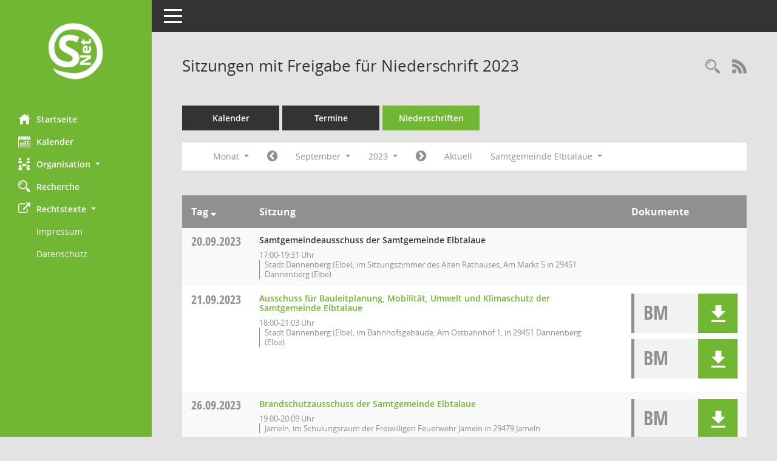

--- FILE ---
content_type: text/html; Charset=utf-8
request_url: https://ratsinfo.elbtalaue.de/buergerinfo/si0046.asp?__cjahr=2023&__cmonat=9&__canz=1&smccont=12&__cselect=278528
body_size: 35031
content:
<!DOCTYPE html><html lang="de"  x-ms-format-detection="none"><head><meta charset="utf-8"><meta http-equiv="X-UA-Compatible" content="IE=edge"><meta name="viewport" content="width=device-width, initial-scale=1"><meta name="description" content=""><meta name="author" content="Somacos GmbH & Co. KG,https://www.somacos.de, SessionNet Version 5.5.4  V2 bi (Layout 6)"><meta name="sessionnet" content="V:050504"/><link rel="shortcut icon" href="im/browser.ico" type="image/x-icon"/><link rel="apple-touch-icon" href="im/somacos57.png" /><link rel="help" href="yhelp1.asp" title="Hilfe" /><link rel="start" href="info.asp" title="Startseite" /><title>SessionNet | Sitzungen mit Freigabe f&#252;r Niederschrift 2023</title>
<script type="text/javascript">var smcGLOBAL_FUNCTION_STATUS_LOGON = 1;var smcStatus_Logon = false;</script>
<script type="text/javascript" src="yjavascript.js"></script><script type="text/javascript" src="js/shopjavascript.js"></script><meta name="format-detection" content="telephone=no, date=no, address=no, email=no" /><link href="css/styles6.css" rel="stylesheet"><link href="css/styles5_3.css" rel="stylesheet"><link href="css/styles5fct.css" rel="stylesheet"><link id="smcglobalprintstyles" rel="stylesheet" type="text/css" media="print" href="css/styles5print.css"><link href="css/responsive.css" rel="stylesheet" media="(max-width:767px)"><link href="css/responsive3.css" rel="stylesheet" media="(max-width:767px)"><!--[if lt IE 9]><script src="js/smchtml5shiv.min.js"></script><script src="js/smcrespond.min.js"></script><![endif]--></head><body id="smc_body" class="smc-body">
<!-- #wrapper --><div id="wrapper" class="smclayout smc_page_si0046_layout"><div id="sidebar-wrapper" role="navigation" aria-label="Hauptmenü" class="smcnav smc-pr-n"><div class="logo"><a  href="info.asp" title="Hier gelangen Sie zur Startseite dieser Webanwendung." aria-label="Hier gelangen Sie zur Startseite dieser Webanwendung." class="smce-a-u" ><img src="im/logo_net_l5.png" class="img-responsive smc-img-logo" alt="Logo" /></a></div><ul id="sidebar-nav" class="nav nav-pills nav-stacked"><li class="nav-item smc-nav-online"><a  href="info.asp" title="Hier gelangen Sie zur Startseite dieser Webanwendung." aria-label="Hier gelangen Sie zur Startseite dieser Webanwendung." class="smce-a-u nav-link smcmenu1 smc-ct1" ><i class="smc smc-home" aria-hidden="true"></i>Startseite</a></li>
<li class="nav-item smc-nav-online"><a  href="si0040.asp?__cmandant=2" title="Diese Seite enth&auml;lt eine kalendarische &Uuml;bersicht der Sitzungstermine f&uuml;r einen Monat." aria-label="Diese Seite enth&auml;lt eine kalendarische &Uuml;bersicht der Sitzungstermine f&uuml;r einen Monat." class="smce-a-u nav-link smcmenu1 smc-ct1" ><i class="smc smc-calendar" aria-hidden="true"></i>Kalender</a></li>
<li class="nav-item smc-nav-online"><a id="smc_nav_group_org" aria-expanded="false" role="button" data-toggle="collapse" aria-controls="smc_nav_group_sub_org" href="#smc_nav_group_sub_org"><span><i class="smc smc-network-connection" aria-hidden="true"></i>Organisation</span> <span class="caret"></span></a><ul id="smc_nav_group_sub_org" class="nav collapse" role="menu" aria-labelledby="smc_nav_group_org"><li class="smc-nav-link"><a  href="kp0041.asp" title="Diese Seite listet die Personen, die im Sitzungsdienst als Mitglieder registriert sind, auf. Als Filter dienen neben den Anfangsbuchstaben der Nachnamen die Zeitr&auml;ume." aria-label="Diese Seite listet die Personen, die im Sitzungsdienst als Mitglieder registriert sind, auf. Als Filter dienen neben den Anfangsbuchstaben der Nachnamen die Zeitr&auml;ume." class="smce-a-u" >Mandatstr&auml;gerInnen</a></li><li class="smc-nav-link"><a  href="gr0040.asp" title="Diese Seite zeigt eine Liste der Gremien, f&uuml;r die im Sitzungsdienst Informationen verwaltet werden. Als Filter stehen die Zeitr&auml;ume zur Verf&uuml;gung." aria-label="Diese Seite zeigt eine Liste der Gremien, f&uuml;r die im Sitzungsdienst Informationen verwaltet werden. Als Filter stehen die Zeitr&auml;ume zur Verf&uuml;gung." class="smce-a-u" >Gremien</a></li></ul></li><li class="nav-item smc-nav-online"><a  href="recherche.asp" title="Zur Rechercheauswahl" aria-label="Zur Rechercheauswahl" class="smce-a-u nav-link smcmenu1 smc-ct1" ><i class="smc smc-magnifier" aria-hidden="true"></i>Recherche</a></li>
<li class="nav-item smc-nav-online"><a id="smc_nav_group_extern" aria-expanded="false" role="button" data-toggle="collapse" aria-controls="smc_nav_group_sub_extern" href="#smc_nav_group_sub_extern"><span><i class="fa fa-external-link" aria-hidden="true"></i>Rechtstexte</span> <span class="caret"></span></a><ul id="smc_nav_group_sub_extern" class="nav collapse show" role="menu" aria-labelledby="smc_nav_group_extern"><li class="smc-nav-link smc-nav-link-extern"><a href="https://www.elbtalaue.de/portal/seiten/Seite-900000010-38110.html?naviID=reset1" title="Externer Link: Impressum" aria-label="Externer Link: Impressum" class="smce-a-u" target="_blank"   data-rel="external">Impressum</a></li><li class="smc-nav-link smc-nav-link-extern"><a href="https://www.elbtalaue.de/portal/seiten/Seite-900000128-38110.html?naviID=reset1" title="Externer Link: Datenschutz" aria-label="Externer Link: Datenschutz" class="smce-a-u" target="_blank"   data-rel="external">Datenschutz</a></li></ul></li>
</ul><!-- /Sidebar ende smcnav mandatos --></div>
<div id="page-content-wrapper">
<nav id="top-bar" class="navbar navbar-inverse" aria-label="Auswahlmenü"><div id="menu-toggle" class="collapsed" title="Navigation ein- bzw. ausblenden"><span class="sr-only">Toggle navigation</span><span class="icon-bar"></span><span class="icon-bar"></span><span class="icon-bar"></span></div><ul class="nav navbar-nav navbar-right">

</ul></nav>

<div class="page-title" role="navigation" aria-label="Seitentitel und Oberes Menü"><ul class="nav nav-pills smc-nav-actions float-right smc-pr-n" aria-label="Oberes Menü"><li><a  href="recherche.asp" title="Rechercheauswahl anzeigen" aria-label="Rechercheauswahl anzeigen" class="" ><i class="smc smc-magnifier" aria-hidden="true"></i><span class="sr-only">Rechercheauswahl</span></a></li><li><a href="rssfeed.asp?filter=s" title="RSS-Newsfeed abrufen" class="nav-link"><i class="smc smc-rss" aria-hidden="true"></i><span class="sr-only">RSS-Feed</span></a></li></ul><h1 class="smc_h1">Sitzungen mit Freigabe f&#252;r Niederschrift 2023</h1></div>

<div id="page-content" role="main" aria-label="Informationen">
<ul class="nav nav-tabs smcnoprint" id="smcregister" aria-label="Tab Navigation">
<li class="nav-item"><a  href="si0040.asp?__cmandant=2" title="Diese Seite enth&auml;lt eine kalendarische &Uuml;bersicht der Sitzungstermine f&uuml;r einen Monat." aria-label="Diese Seite enth&auml;lt eine kalendarische &Uuml;bersicht der Sitzungstermine f&uuml;r einen Monat." class="smce-a-u nav-link" >Kalender</a></li><li class="nav-item"><a  href="si0046.asp" title="Diese Seite enth&auml;lt eine kompakte &Uuml;bersicht der Sitzungstermine. Sie enth&auml;lt die M&ouml;glichkeit, verschiedene Zeitr&auml;ume f&uuml;r die Sitzungsdarstellung zu w&auml;hlen." aria-label="Diese Seite enth&auml;lt eine kompakte &Uuml;bersicht der Sitzungstermine. Sie enth&auml;lt die M&ouml;glichkeit, verschiedene Zeitr&auml;ume f&uuml;r die Sitzungsdarstellung zu w&auml;hlen." class="smce-a-u nav-link" >Termine</a></li><li class="nav-item active smc-ct1" aria-selected="true"><a  href="si0046.asp?__cselect=147456&smcdatefct=q&smccont=12" title="Diese Seite enth&auml;lt eine kompakte &Uuml;bersicht der Sitzungen mit Freigabe für die Niederschrift. Sie enth&auml;lt die M&ouml;glichkeit, verschiedene Zeitr&auml;ume f&uuml;r die Sitzungsdarstellung zu w&auml;hlen." aria-label="Diese Seite enth&auml;lt eine kompakte &Uuml;bersicht der Sitzungen mit Freigabe für die Niederschrift. Sie enth&auml;lt die M&ouml;glichkeit, verschiedene Zeitr&auml;ume f&uuml;r die Sitzungsdarstellung zu w&auml;hlen." class="smce-a-u nav-link" >Niederschriften</a></li>
</ul>
<div id="smcfiltermenu" class="smcnoprint smc-filter-bar"><ul class="nav nav-pills">

<li class="nav-item dropdown xxx"><a aria-expanded="false" aria-haspopup="true" role="button" data-toggle="dropdown" class="nav-link dropdown-toggle" href="#">Monat <span class="caret"></span></a><ul class="smcfiltermenu_g8 dropdown-menu dropdown-menu-right"><a class="smce-a-u dropdown-item smcfiltermenu" href="si0046.asp?__cselect=81920&__cfid=65536&__cjahr=2023&smccont=12&__canz=12&__cmonat=1" title="Jahr">Jahr</a><a class="smce-a-u dropdown-item smcfiltermenu" href="si0046.asp?__cselect=147456&__cfid=131072&__cjahr=2023&__cmonat=7&smccont=12&__canz=3" title="Quartal">Quartal</a><a class="smce-a-u dropdown-item smcfiltermenuselected" href="si0046.asp?__cselect=278528&__cfid=262144&__cjahr=2023&__cmonat=9&smccont=12&__canz=1" title="Monat">Monat</a></ul></li><li class="nav-item"><a  href="si0046.asp?__cjahr=2023&__cmonat=8&__canz=1&smccont=12&__cselect=278528" title="Jahr: 2023 Monat: 8" aria-label="Jahr: 2023 Monat: 8" class="smce-a-u nav-link smcfiltermenuprev" ><i class="fa fa-chevron-circle-left smcfontawesome"></i></a></li>
<li class="nav-item dropdown"><a x="y" id="smce09060000000012" aria-expanded="false" aria-haspopup="true" aria-label="Monat auswählen" title="Monat auswählen" role="button" data-toggle="dropdown" class="nav-link dropdown-toggle" href="#">September <span class="caret"></span></a><div class="smcfiltermenumonth debug_l6_e dropdown-menu dropdown-menu-right" aria-labelledby="smce09060000000012"><a  href="si0046.asp?__cjahr=2023&__cmonat=1&__canz=1&smccont=12&__cselect=278528" title="Jahr: 2023 Monat: 1" aria-label="Jahr: 2023 Monat: 1" class="smce-a-u dropdown-item smcfiltermenumonth debug_l6_b" >Januar</a><a  href="si0046.asp?__cjahr=2023&__cmonat=2&__canz=1&smccont=12&__cselect=278528" title="Jahr: 2023 Monat: 2" aria-label="Jahr: 2023 Monat: 2" class="smce-a-u dropdown-item smcfiltermenumonth debug_l6_b" >Februar</a><a  href="si0046.asp?__cjahr=2023&__cmonat=3&__canz=1&smccont=12&__cselect=278528" title="Jahr: 2023 Monat: 3" aria-label="Jahr: 2023 Monat: 3" class="smce-a-u dropdown-item smcfiltermenumonth debug_l6_b" >M&auml;rz</a><a  href="si0046.asp?__cjahr=2023&__cmonat=4&__canz=1&smccont=12&__cselect=278528" title="Jahr: 2023 Monat: 4" aria-label="Jahr: 2023 Monat: 4" class="smce-a-u dropdown-item smcfiltermenumonth debug_l6_b" >April</a><a  href="si0046.asp?__cjahr=2023&__cmonat=5&__canz=1&smccont=12&__cselect=278528" title="Jahr: 2023 Monat: 5" aria-label="Jahr: 2023 Monat: 5" class="smce-a-u dropdown-item smcfiltermenumonth debug_l6_b" >Mai</a><a  href="si0046.asp?__cjahr=2023&__cmonat=6&__canz=1&smccont=12&__cselect=278528" title="Jahr: 2023 Monat: 6" aria-label="Jahr: 2023 Monat: 6" class="smce-a-u dropdown-item smcfiltermenumonth debug_l6_b" >Juni</a><a  href="si0046.asp?__cjahr=2023&__cmonat=7&__canz=1&smccont=12&__cselect=278528" title="Jahr: 2023 Monat: 7" aria-label="Jahr: 2023 Monat: 7" class="smce-a-u dropdown-item smcfiltermenumonth debug_l6_b" >Juli</a><a  href="si0046.asp?__cjahr=2023&__cmonat=8&__canz=1&smccont=12&__cselect=278528" title="Jahr: 2023 Monat: 8" aria-label="Jahr: 2023 Monat: 8" class="smce-a-u dropdown-item smcfiltermenumonth debug_l6_b" >August</a><a  href="si0046.asp?__cjahr=2023&__cmonat=9&__canz=1&smccont=12&__cselect=278528" title="Jahr: 2023 Monat: 9" aria-label="Jahr: 2023 Monat: 9" class="smce-a-u dropdown-item smcfiltermenumonth debug_l6_b" >September</a><a  href="si0046.asp?__cjahr=2023&__cmonat=10&__canz=1&smccont=12&__cselect=278528" title="Jahr: 2023 Monat: 10" aria-label="Jahr: 2023 Monat: 10" class="smce-a-u dropdown-item smcfiltermenumonth debug_l6_b" >Oktober</a><a  href="si0046.asp?__cjahr=2023&__cmonat=11&__canz=1&smccont=12&__cselect=278528" title="Jahr: 2023 Monat: 11" aria-label="Jahr: 2023 Monat: 11" class="smce-a-u dropdown-item smcfiltermenumonth debug_l6_b" >November</a><a  href="si0046.asp?__cjahr=2023&__cmonat=12&__canz=1&smccont=12&__cselect=278528" title="Jahr: 2023 Monat: 12" aria-label="Jahr: 2023 Monat: 12" class="smce-a-u dropdown-item smcfiltermenumonth debug_l6_b" >Dezember</a></div></li>
<li class="nav-item dropdown smc-dropdown-short"><a x="y" id="smce09060000000001" aria-expanded="false" aria-haspopup="true" aria-label="Jahr auswählen" title="Jahr auswählen" role="button" data-toggle="dropdown" class="nav-link dropdown-toggle" href="#">2023 <span class="caret"></span></a><div class="smcfiltermenuyear dropdown-menu dropdown-menu-right" aria-labelledby="smce09060000000001"><a  href="si0046.asp?__cjahr=2028&__cmonat=9&__canz=1&smccont=12&__cselect=278528" title="Jahr: 2028 Monat: 9" aria-label="Jahr: 2028 Monat: 9" class="smce-a-u dropdown-item smcfiltermenuyear" >2028</a><a  href="si0046.asp?__cjahr=2027&__cmonat=9&__canz=1&smccont=12&__cselect=278528" title="Jahr: 2027 Monat: 9" aria-label="Jahr: 2027 Monat: 9" class="smce-a-u dropdown-item smcfiltermenuyear" >2027</a><a  href="si0046.asp?__cjahr=2026&__cmonat=9&__canz=1&smccont=12&__cselect=278528" title="Jahr: 2026 Monat: 9" aria-label="Jahr: 2026 Monat: 9" class="smce-a-u dropdown-item smcfiltermenuyear smcfiltermenuyearnow" >2026</a><a  href="si0046.asp?__cjahr=2025&__cmonat=9&__canz=1&smccont=12&__cselect=278528" title="Jahr: 2025 Monat: 9" aria-label="Jahr: 2025 Monat: 9" class="smce-a-u dropdown-item smcfiltermenuyear" >2025</a><a  href="si0046.asp?__cjahr=2024&__cmonat=9&__canz=1&smccont=12&__cselect=278528" title="Jahr: 2024 Monat: 9" aria-label="Jahr: 2024 Monat: 9" class="smce-a-u dropdown-item smcfiltermenuyear" >2024</a><a  href="si0046.asp?__cjahr=2023&__cmonat=9&__canz=1&smccont=12&__cselect=278528" title="Jahr: 2023 Monat: 9" aria-label="Jahr: 2023 Monat: 9" class="smce-a-u dropdown-item smcfiltermenuyear smcfiltermenuselected" >2023</a><a  href="si0046.asp?__cjahr=2022&__cmonat=9&__canz=1&smccont=12&__cselect=278528" title="Jahr: 2022 Monat: 9" aria-label="Jahr: 2022 Monat: 9" class="smce-a-u dropdown-item smcfiltermenuyear" >2022</a><a  href="si0046.asp?__cjahr=2021&__cmonat=9&__canz=1&smccont=12&__cselect=278528" title="Jahr: 2021 Monat: 9" aria-label="Jahr: 2021 Monat: 9" class="smce-a-u dropdown-item smcfiltermenuyear" >2021</a><a  href="si0046.asp?__cjahr=2020&__cmonat=9&__canz=1&smccont=12&__cselect=278528" title="Jahr: 2020 Monat: 9" aria-label="Jahr: 2020 Monat: 9" class="smce-a-u dropdown-item smcfiltermenuyear" >2020</a><a  href="si0046.asp?__cjahr=2019&__cmonat=9&__canz=1&smccont=12&__cselect=278528" title="Jahr: 2019 Monat: 9" aria-label="Jahr: 2019 Monat: 9" class="smce-a-u dropdown-item smcfiltermenuyear" >2019</a><a  href="si0046.asp?__cjahr=2018&__cmonat=9&__canz=1&smccont=12&__cselect=278528" title="Jahr: 2018 Monat: 9" aria-label="Jahr: 2018 Monat: 9" class="smce-a-u dropdown-item smcfiltermenuyear" >2018</a><a  href="si0046.asp?__cjahr=2017&__cmonat=9&__canz=1&smccont=12&__cselect=278528" title="Jahr: 2017 Monat: 9" aria-label="Jahr: 2017 Monat: 9" class="smce-a-u dropdown-item smcfiltermenuyear" >2017</a><a  href="si0046.asp?__cjahr=2016&__cmonat=9&__canz=1&smccont=12&__cselect=278528" title="Jahr: 2016 Monat: 9" aria-label="Jahr: 2016 Monat: 9" class="smce-a-u dropdown-item smcfiltermenuyear" >2016</a><a  href="si0046.asp?__cjahr=2015&__cmonat=9&__canz=1&smccont=12&__cselect=278528" title="Jahr: 2015 Monat: 9" aria-label="Jahr: 2015 Monat: 9" class="smce-a-u dropdown-item smcfiltermenuyear" >2015</a><a  href="si0046.asp?__cjahr=2014&__cmonat=9&__canz=1&smccont=12&__cselect=278528" title="Jahr: 2014 Monat: 9" aria-label="Jahr: 2014 Monat: 9" class="smce-a-u dropdown-item smcfiltermenuyear" >2014</a><a  href="si0046.asp?__cjahr=2013&__cmonat=9&__canz=1&smccont=12&__cselect=278528" title="Jahr: 2013 Monat: 9" aria-label="Jahr: 2013 Monat: 9" class="smce-a-u dropdown-item smcfiltermenuyear" >2013</a><a  href="si0046.asp?__cjahr=2012&__cmonat=9&__canz=1&smccont=12&__cselect=278528" title="Jahr: 2012 Monat: 9" aria-label="Jahr: 2012 Monat: 9" class="smce-a-u dropdown-item smcfiltermenuyear" >2012</a><a  href="si0046.asp?__cjahr=2011&__cmonat=9&__canz=1&smccont=12&__cselect=278528" title="Jahr: 2011 Monat: 9" aria-label="Jahr: 2011 Monat: 9" class="smce-a-u dropdown-item smcfiltermenuyear" >2011</a><a  href="si0046.asp?__cjahr=2010&__cmonat=9&__canz=1&smccont=12&__cselect=278528" title="Jahr: 2010 Monat: 9" aria-label="Jahr: 2010 Monat: 9" class="smce-a-u dropdown-item smcfiltermenuyear" >2010</a><a  href="si0046.asp?__cjahr=2009&__cmonat=9&__canz=1&smccont=12&__cselect=278528" title="Jahr: 2009 Monat: 9" aria-label="Jahr: 2009 Monat: 9" class="smce-a-u dropdown-item smcfiltermenuyear" >2009</a></div></li>
<li class="nav-item"><a  href="si0046.asp?__cjahr=2023&__cmonat=10&__canz=1&smccont=12&__cselect=278528" title="Jahr: 2023 Monat: 10" aria-label="Jahr: 2023 Monat: 10" class="smce-a-u nav-link smcfiltermenunext debug_l6_13" ><i class="fa fa-chevron-circle-right smcfontawesome"></i></a></li><li class="nav-item"><a  href="si0046.asp?__cjahr=2026&__cmonat=2&__canz=1&smccont=12&__cselect=278528" title="Monat: Aktuell" aria-label="Monat: Aktuell" class="smce-a-u nav-link smcfiltermenunow smcdebugnow3" >Aktuell</a></li>
<li class="nav-item dropdown"><a x="y" id="smce00860000000001" aria-expanded="false" aria-haspopup="true" aria-label="Mandant auswählen" title="Mandant auswählen" role="button" data-toggle="dropdown" class="nav-link dropdown-toggle" href="#">Samtgemeinde Elbtalaue <span class="caret"></span></a><div class="dropdown-menu dropdown-menu-right" aria-labelledby="smce00860000000001"><a  href="si0046.asp?__cpanr=10021&__cjahr=2023&__cmonat=9&__canz=1&smccont=12&__cselect=278528&__cselect=278528" class="smce-a-u dropdown-item smcfiltermenumandant" onclick="smcBoxMaximieren('dropdown-item smcfiltermenumandant');">AG Elbtalaue/Wendland</a><a  href="si0046.asp?__cpanr=10019&__cjahr=2023&__cmonat=9&__canz=1&smccont=12&__cselect=278528&__cselect=278528" class="smce-a-u dropdown-item smcfiltermenumandant" onclick="smcBoxMaximieren('dropdown-item smcfiltermenumandant');">B&#252;rgermeister-Dienstversammlung</a><a  href="si0046.asp?__cpanr=3&__cjahr=2023&__cmonat=9&__canz=1&smccont=12&__cselect=278528&__cselect=278528" class="smce-a-u dropdown-item smcfiltermenumandant" onclick="smcBoxMaximieren('dropdown-item smcfiltermenumandant');">Gemeinde Damnatz</a><a  href="si0046.asp?__cpanr=10014&__cjahr=2023&__cmonat=9&__canz=1&smccont=12&__cselect=278528&__cselect=278528" class="smce-a-u dropdown-item smcfiltermenumandant" onclick="smcBoxMaximieren('dropdown-item smcfiltermenumandant');">Gemeinde G&#246;hrde</a><a  href="si0046.asp?__cpanr=4&__cjahr=2023&__cmonat=9&__canz=1&smccont=12&__cselect=278528&__cselect=278528" class="smce-a-u dropdown-item smcfiltermenumandant" onclick="smcBoxMaximieren('dropdown-item smcfiltermenumandant');">Gemeinde Gusborn</a><a  href="si0046.asp?__cpanr=6&__cjahr=2023&__cmonat=9&__canz=1&smccont=12&__cselect=278528&__cselect=278528" class="smce-a-u dropdown-item smcfiltermenumandant" onclick="smcBoxMaximieren('dropdown-item smcfiltermenumandant');">Gemeinde Jameln</a><a  href="si0046.asp?__cpanr=8&__cjahr=2023&__cmonat=9&__canz=1&smccont=12&__cselect=278528&__cselect=278528" class="smce-a-u dropdown-item smcfiltermenumandant" onclick="smcBoxMaximieren('dropdown-item smcfiltermenumandant');">Gemeinde Karwitz</a><a  href="si0046.asp?__cpanr=9&__cjahr=2023&__cmonat=9&__canz=1&smccont=12&__cselect=278528&__cselect=278528" class="smce-a-u dropdown-item smcfiltermenumandant" onclick="smcBoxMaximieren('dropdown-item smcfiltermenumandant');">Gemeinde Langendorf</a><a  href="si0046.asp?__cpanr=10015&__cjahr=2023&__cmonat=9&__canz=1&smccont=12&__cselect=278528&__cselect=278528" class="smce-a-u dropdown-item smcfiltermenumandant" onclick="smcBoxMaximieren('dropdown-item smcfiltermenumandant');">Gemeinde Neu Darchau</a><a  href="si0046.asp?__cpanr=7&__cjahr=2023&__cmonat=9&__canz=1&smccont=12&__cselect=278528&__cselect=278528" class="smce-a-u dropdown-item smcfiltermenumandant" onclick="smcBoxMaximieren('dropdown-item smcfiltermenumandant');">Gemeinde Zernien</a><a  href="si0046.asp?__cpanr=10022&__cjahr=2023&__cmonat=9&__canz=1&smccont=12&__cselect=278528&__cselect=278528" class="smce-a-u dropdown-item smcfiltermenumandant" onclick="smcBoxMaximieren('dropdown-item smcfiltermenumandant');">Kuratorium Kindergarten &quot;G&#246;hrder ...</a><a  href="si0046.asp?__cpanr=10020&__cjahr=2023&__cmonat=9&__canz=1&smccont=12&__cselect=278528&__cselect=278528" class="smce-a-u dropdown-item smcfiltermenumandant" onclick="smcBoxMaximieren('dropdown-item smcfiltermenumandant');">Lokale Aktionsgruppe Elbtalaue (LAG)</a><a  href="si0046.asp?__cpanr=5&__cjahr=2023&__cmonat=9&__canz=1&smccont=12&__cselect=278528&__cselect=278528" class="smce-a-u dropdown-item smcfiltermenumandant" onclick="smcBoxMaximieren('dropdown-item smcfiltermenumandant');">Planungsverband Neu Tramm</a><a  href="si0046.asp?__cpanr=1&__cjahr=2023&__cmonat=9&__canz=1&smccont=12&__cselect=278528&__cselect=278528" class="smce-a-u dropdown-item smcfiltermenumandant" onclick="smcBoxMaximieren('dropdown-item smcfiltermenumandant');">Samtgemeinde Dannenberg (Elbe)</a><a  href="si0046.asp?__cpanr=10012&__cjahr=2023&__cmonat=9&__canz=1&smccont=12&__cselect=278528&__cselect=278528" class="smce-a-u dropdown-item smcfiltermenumandant" onclick="smcBoxMaximieren('dropdown-item smcfiltermenumandant');">Samtgemeinde Hitzacker (Elbe)</a><a  href="si0046.asp?__cpanr=2&__cjahr=2023&__cmonat=9&__canz=1&smccont=12&__cselect=278528&__cselect=278528" class="smce-a-u dropdown-item smcfiltermenumandant" onclick="smcBoxMaximieren('dropdown-item smcfiltermenumandant');">Stadt Dannenberg (Elbe)</a><a  href="si0046.asp?__cpanr=10013&__cjahr=2023&__cmonat=9&__canz=1&smccont=12&__cselect=278528&__cselect=278528" class="smce-a-u dropdown-item smcfiltermenumandant" onclick="smcBoxMaximieren('dropdown-item smcfiltermenumandant');">Stadt Hitzacker (Elbe)</a><a  href="si0046.asp?__cmandant=2&__cjahr=2023&__cmonat=9&__canz=1&smccont=12&__cselect=278528" class="smce-a-u dropdown-item smcfiltermenumandant" >Alle Mandanten</a></div></li></ul>
</div>
<br />
<!-- table-responsive --><table id="smc_page_si0046_contenttable1" class="table table-striped smc-table smc-table-striped smc-table-responsive smctablesitzungen">
<thead class="smc-t-r-l"><tr><th class="sidat_tag">Tag&nbsp;<span class="smc-pr-n"><a  href="si0046.asp?__osidat=d&__osisb=a&__cjahr=2023&__cmonat=9&__canz=1&smccont=12&__cselect=278528" title="Sortieren: nach Tag absteigend" aria-label="Sortieren: nach Tag absteigend" class="smce-a-u" ><i class="fa fa-sort-desc" aria-hidden="true"></i></a></span></th><th class="silink">Sitzung</th><th class="sidocs">Dokumente</th>
</tr><!-- /tr-responsive --></thead>
<tbody>
<tr class="smc-t-r-l"><td data-label="&nbsp;" class="smc-t-cl991 sidat_tag"><a title="Mittwoch" class="weekday smc-1x "><span class="smc-weekday-short smc-text-inline-991">Mi&nbsp;</span>20.09.2023</a></td><td data-label="Sitzung" class="smc-t-cl991 silink"><div class="smc-el-h ">Samtgemeindeausschuss der Samtgemeinde Elbtalaue<!--SMCINFO:si.bi.1.4.2.1.16.1.1 --></div><ul class="list-inline smc-detail-list"><li class="list-inline-item">17:00-19:31&nbsp;Uhr</li><li class="list-inline-item">Stadt Dannenberg (Elbe), im Sitzungszimmer des Alten Rathauses, Am Markt 5 in 29451 Dannenberg (Elbe)</li></ul></td><td class="smc-t-cl991 sidocs"></td>
</tr>
<tr class="smc-t-r-l"><td data-label="&nbsp;" class="smc-t-cl991 sidat_tag"><a title="Donnerstag" class="weekday smc-1x "><span class="smc-weekday-short smc-text-inline-991">Do&nbsp;</span>21.09.2023</a></td><td data-label="Sitzung" class="smc-t-cl991 silink"><div class="smc-el-h "><a  href="si0057.asp?__ksinr=14712" title="Details anzeigen: Ausschuss f&#252;r Bauleitplanung, Mobilit&#228;t, Umwelt und Klimaschutz der Samtgemeinde Elbtalaue 21.09.2023" aria-label="Details anzeigen: Ausschuss f&#252;r Bauleitplanung, Mobilit&#228;t, Umwelt und Klimaschutz der Samtgemeinde Elbtalaue 21.09.2023" class="smce-a-u smc-link-normal smc_doc smc_datatype_si" >Ausschuss f&#252;r Bauleitplanung, Mobilit&#228;t, Umwelt und Klimaschutz der Samtgemeinde Elbtalaue</a></div><ul class="list-inline smc-detail-list"><li class="list-inline-item">18:00-21:03&nbsp;Uhr</li><li class="list-inline-item">Stadt Dannenberg (Elbe), im Bahnhofsgeb&#228;ude, Am Ostbahnhof 1, in 29451 Dannenberg (Elbe)</li></ul></td><td class="smc-t-cl991 sidocs"><div class="smc-dg-c-3-12 smc-documents smce-do-1 smc-pr-nsmc-doc-dakurz-box smc-doc-size-1 flex-column">
<div id="smcy00090000237880" class="col-lg-12 smc-d-el"><div id="smcb00090000237880" class="smc-xxdat smc-default default smc-box-type-1 smc-dg-b1"><div class="smc smc-doc-icon"><i class="smc smc-doc-dakurz smc-doc-dakurz-1 smc-doc-symbol  smc_field_danr_6" aria-hidden="true">BM</i></div><div class="smc-doc-content smcc-s1-n smce-m-1"><div id="smcg00090000237880"  class="smc-action-group smc-action-group-lg ml-auto" role="group"><a  href="getfile.asp?id=237880&type=do" title="Dokument Download Dateityp: pdf" aria-label="Dokument Download Dateityp: pdf" role="button" class="btn btn-blue" id="smcs00090000237880" ><i role="button" class="smc smc-download" aria-hidden="true"></i></a></div><div class="smc-el-h smc-text-block-991 smc-t-r991"><a  href="getfile.asp?id=237880&type=do" title="Dokument Download Dateityp: pdf" aria-label="Dokument Download Dateityp: pdf" class="smce-a-u smc-text-block-991 smc-t-r991" >&#214;ffentliche Bekanntmachung BMUKE/XI/07 v. 21.09.2023 - EJZ -</a></div></div></div>
</div>
<div id="smcy00090000237881" class="col-lg-12 smc-d-el"><div id="smcb00090000237881" class="smc-xxdat smc-default default smc-box-type-1 smc-dg-b1"><div class="smc smc-doc-icon"><i class="smc smc-doc-dakurz smc-doc-dakurz-1 smc-doc-symbol  smc_field_danr_6" aria-hidden="true">BM</i></div><div class="smc-doc-content smcc-s1-n smce-m-1"><div id="smcg00090000237881"  class="smc-action-group smc-action-group-lg ml-auto" role="group"><a  href="getfile.asp?id=237881&type=do" title="Dokument Download Dateityp: pdf" aria-label="Dokument Download Dateityp: pdf" role="button" class="btn btn-blue" id="smcs00090000237881" ><i role="button" class="smc smc-download" aria-hidden="true"></i></a></div><div class="smc-el-h smc-text-block-991 smc-t-r991"><a  href="getfile.asp?id=237881&type=do" title="Dokument Download Dateityp: pdf" aria-label="Dokument Download Dateityp: pdf" class="smce-a-u smc-text-block-991 smc-t-r991" >&#214;ffentliche Bekanntmachung BMUKE/XI/07 v. 21.09.2023 - Internet -</a></div></div></div>
</div>
<!--SMCPHDOCFCT--></div></td>
</tr>
<tr class="smc-t-r-l"><td data-label="&nbsp;" class="smc-t-cl991 sidat_tag"><a title="Dienstag" class="weekday smc-1x "><span class="smc-weekday-short smc-text-inline-991">Di&nbsp;</span>26.09.2023</a></td><td data-label="Sitzung" class="smc-t-cl991 silink"><div class="smc-el-h "><a  href="si0057.asp?__ksinr=14710" title="Details anzeigen: Brandschutzausschuss der Samtgemeinde Elbtalaue 26.09.2023" aria-label="Details anzeigen: Brandschutzausschuss der Samtgemeinde Elbtalaue 26.09.2023" class="smce-a-u smc-link-normal smc_doc smc_datatype_si" >Brandschutzausschuss der Samtgemeinde Elbtalaue</a></div><ul class="list-inline smc-detail-list"><li class="list-inline-item">19:00-20:09&nbsp;Uhr</li><li class="list-inline-item">Jameln, im Schulungsraum der Freiwilligen Feuerwehr Jameln in 29479 Jameln</li></ul></td><td class="smc-t-cl991 sidocs"><div class="smc-dg-c-3-12 smc-documents smce-do-1 smc-pr-nsmc-doc-dakurz-box smc-doc-size-1 flex-column">
<div id="smcy00090000238020" class="col-lg-12 smc-d-el"><div id="smcb00090000238020" class="smc-xxdat smc-default default smc-box-type-1 smc-dg-b1"><div class="smc smc-doc-icon"><i class="smc smc-doc-dakurz smc-doc-dakurz-1 smc-doc-symbol  smc_field_danr_6" aria-hidden="true">BM</i></div><div class="smc-doc-content smcc-s1-n smce-m-1"><div id="smcg00090000238020"  class="smc-action-group smc-action-group-lg ml-auto" role="group"><a  href="getfile.asp?id=238020&type=do" title="Dokument Download Dateityp: pdf" aria-label="Dokument Download Dateityp: pdf" role="button" class="btn btn-blue" id="smcs00090000238020" ><i role="button" class="smc smc-download" aria-hidden="true"></i></a></div><div class="smc-el-h smc-text-block-991 smc-t-r991"><a  href="getfile.asp?id=238020&type=do" title="Dokument Download Dateityp: pdf" aria-label="Dokument Download Dateityp: pdf" class="smce-a-u smc-text-block-991 smc-t-r991" >&#214;ffentliche Bekanntmachung BSAE/XI/05 v. 26.09.2023 - EJZ -</a></div></div></div>
</div>
<div id="smcy00090000238021" class="col-lg-12 smc-d-el"><div id="smcb00090000238021" class="smc-xxdat smc-default default smc-box-type-1 smc-dg-b1"><div class="smc smc-doc-icon"><i class="smc smc-doc-dakurz smc-doc-dakurz-1 smc-doc-symbol  smc_field_danr_6" aria-hidden="true">BM</i></div><div class="smc-doc-content smcc-s1-n smce-m-1"><div id="smcg00090000238021"  class="smc-action-group smc-action-group-lg ml-auto" role="group"><a  href="getfile.asp?id=238021&type=do" title="Dokument Download Dateityp: pdf" aria-label="Dokument Download Dateityp: pdf" role="button" class="btn btn-blue" id="smcs00090000238021" ><i role="button" class="smc smc-download" aria-hidden="true"></i></a></div><div class="smc-el-h smc-text-block-991 smc-t-r991"><a  href="getfile.asp?id=238021&type=do" title="Dokument Download Dateityp: pdf" aria-label="Dokument Download Dateityp: pdf" class="smce-a-u smc-text-block-991 smc-t-r991" >&#214;ffentliche Bekanntmachung BSAE/XI/05 v. 26.09.2023 - Internet -</a></div></div></div>
</div>
<!--SMCPHDOCFCT--></div></td>
</tr>
<tr class="smc-t-r-l"><td data-label="&nbsp;" class="smc-t-cl991 sidat_tag"><a title="Donnerstag" class="weekday smc-1x "><span class="smc-weekday-short smc-text-inline-991">Do&nbsp;</span>28.09.2023</a></td><td data-label="Sitzung" class="smc-t-cl991 silink"><div class="smc-el-h "><a  href="si0057.asp?__ksinr=14708" title="Details anzeigen: Rat der Samtgemeinde Elbtalaue 28.09.2023" aria-label="Details anzeigen: Rat der Samtgemeinde Elbtalaue 28.09.2023" class="smce-a-u smc-link-normal smc_doc smc_datatype_si" >Rat der Samtgemeinde Elbtalaue</a></div><ul class="list-inline smc-detail-list"><li class="list-inline-item">19:00-20:26&nbsp;Uhr</li><li class="list-inline-item">Damnatz, im Hotel-Restaurant &quot;Steinhagen&quot;, Am Elbdeich 6 in 29472 Damnatz</li></ul></td><td class="smc-t-cl991 sidocs"><div class="smc-dg-c-3-12 smc-documents smce-do-1 smc-pr-nsmc-doc-dakurz-box smc-doc-size-1 flex-column">
<div id="smcy00090000238185" class="col-lg-12 smc-d-el"><div id="smcb00090000238185" class="smc-xxdat smc-default default smc-box-type-1 smc-dg-b1"><div class="smc smc-doc-icon"><i class="smc smc-doc-dakurz smc-doc-dakurz-1 smc-doc-symbol  smc_field_danr_6" aria-hidden="true">BM</i></div><div class="smc-doc-content smcc-s1-n smce-m-1"><div id="smcg00090000238185"  class="smc-action-group smc-action-group-lg ml-auto" role="group"><a  href="getfile.asp?id=238185&type=do" title="Dokument Download Dateityp: pdf" aria-label="Dokument Download Dateityp: pdf" role="button" class="btn btn-blue" id="smcs00090000238185" ><i role="button" class="smc smc-download" aria-hidden="true"></i></a></div><div class="smc-el-h smc-text-block-991 smc-t-r991"><a  href="getfile.asp?id=238185&type=do" title="Dokument Download Dateityp: pdf" aria-label="Dokument Download Dateityp: pdf" class="smce-a-u smc-text-block-991 smc-t-r991" >&#214;ffentliche Bekanntmachung SgRE/XI/10 v. 28.09.2023 - EJZ -</a></div></div></div>
</div>
<div id="smcy00090000238187" class="col-lg-12 smc-d-el"><div id="smcb00090000238187" class="smc-xxdat smc-default default smc-box-type-1 smc-dg-b1"><div class="smc smc-doc-icon"><i class="smc smc-doc-dakurz smc-doc-dakurz-1 smc-doc-symbol  smc_field_danr_6" aria-hidden="true">BM</i></div><div class="smc-doc-content smcc-s1-n smce-m-1"><div id="smcg00090000238187"  class="smc-action-group smc-action-group-lg ml-auto" role="group"><a  href="getfile.asp?id=238187&type=do" title="Dokument Download Dateityp: pdf" aria-label="Dokument Download Dateityp: pdf" role="button" class="btn btn-blue" id="smcs00090000238187" ><i role="button" class="smc smc-download" aria-hidden="true"></i></a></div><div class="smc-el-h smc-text-block-991 smc-t-r991"><a  href="getfile.asp?id=238187&type=do" title="Dokument Download Dateityp: pdf" aria-label="Dokument Download Dateityp: pdf" class="smce-a-u smc-text-block-991 smc-t-r991" >&#214;ffentliche Bekanntmachung SgRE/XI/10 v. 28.09.2023 - Internet -</a></div></div></div>
</div>
<!--SMCPHDOCFCT--></div></td>
</tr>
</tbody>
</table><!-- /table-responsive -->

</div><!-- /page-content-1 -->
</div><!-- /page-content-wrapper -->
<footer aria-label="Fusszeile mit Seiteninformationen"><div class="d-flex justify-content-between"><div id="smcmenubottom" title="Diese Men&uuml;leiste enth&auml;lt Funktionen f&uuml;r die Steuerung der aktuellen Seite."><ul class="list-inline"><li class="list-inline-item"><i class="fa fa-database" aria-hidden="true"></i>&nbsp;4&nbsp;S&auml;tze</li><li><i class="fa fa-clock-o" aria-hidden="true"></i>&nbsp;Letzte &Auml;nderung:&nbsp;02.02.2026 18:06:39</li></ul></div><div id="smcsomacosinfo" class="text-right"><span lang="en">Software: </span><a href="https://somacos.de/loesungen/sitzungsmanagement/session/" class="smc-link-normal" target="_blank" title="Zum Hersteller dieser Sitzungsdienst-Software: Somacos GmbH &amp; Co. KG - in einem neuen Browserfenster">Sitzungsdienst <span lang="en">Session</span><span class="sr-only">(Wird in neuem Fenster geöffnet)</span></a></div></div></footer>
</div><!-- /wrapper -->
<script type="text/javascript" src="js/smcjquery_min.js?v=3.5.1"></script>
<script type="text/javascript" src="js/smcpopper_min.js"></script>
<script type="text/javascript" src="js/smcbootstrap.bundle.min.js"></script>
<script type="text/javascript" src="js/smcmvc1.js"></script>
<!-- Menu Toggle Script -->
<script>
//Menu Toggle Script Variante "Nav bei < 991 dynamisch" (2):
$("#menu-toggle").click(function (e) {
    e.preventDefault();
    //alert('toggled');
    $("#wrapper").toggleClass("toggled");
});

    document.addEventListener('DOMContentLoaded', function () {
        $(window).on('resize', updateToggle);
        updateToggle();
    });

    function updateToggle() {
        if ($(window).width() < 991) {
            $('#wrapper').addClass('toggled');
        }
    }
    function runToggle() {
        //Einklappen erzwingen:
        //alert('runtoggle 2');
        $('#wrapper').addClass('toggled');
    }
</script>

<script type="text/javascript">
function smcGlobalGKI2(){return '211020291';}function smcGlobalSMCLAYOUT(){return 'wrapper';}function smcGlobal_AJAX_KEINRECHT(){return 'ajax.0';}function smcGlobalDebug(){return false;}function smcGlobal_HB(){return 'https://ratsinfo.elbtalaue.de/buergerinfo';}
</script>
</body></html>